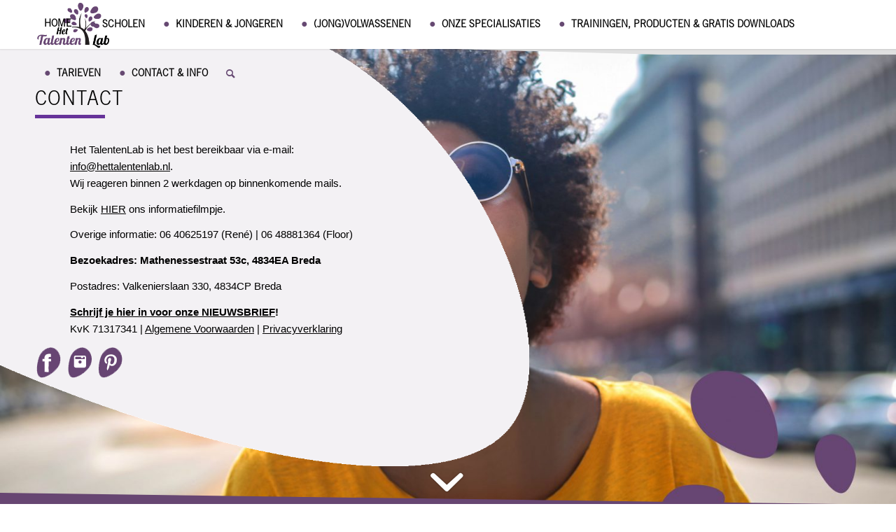

--- FILE ---
content_type: text/html; charset=UTF-8
request_url: https://www.hettalentenlab.nl/contact/
body_size: 12075
content:
<!DOCTYPE html>
<html lang="nl-NL" class="html_stretched responsive av-preloader-disabled  html_header_top html_logo_left html_main_nav_header html_menu_right html_custom html_header_sticky html_header_shrinking html_mobile_menu_phone html_header_searchicon html_content_align_center html_header_unstick_top_disabled html_header_stretch_disabled html_minimal_header html_minimal_header_shadow html_elegant-blog html_av-overlay-side html_av-overlay-side-classic html_av-submenu-noclone html_entry_id_1385 av-cookies-no-cookie-consent av-no-preview av-default-lightbox html_text_menu_active av-mobile-menu-switch-default">
<head>
<meta charset="UTF-8" />


<!-- mobile setting -->
<meta name="viewport" content="width=device-width, initial-scale=1">

<!-- Scripts/CSS and wp_head hook -->
<meta name='robots' content='index, follow, max-image-preview:large, max-snippet:-1, max-video-preview:-1' />

	<!-- This site is optimized with the Yoast SEO plugin v20.10 - https://yoast.com/wordpress/plugins/seo/ -->
	<title>Contact met Het TalentenLab Breda</title>
	<meta name="description" content="Neem gerust contact met ons op via floor@hettalentenlab.nl of rene@hettalentenlab.nl." />
	<link rel="canonical" href="https://www.hettalentenlab.nl/contact/" />
	<meta property="og:locale" content="nl_NL" />
	<meta property="og:type" content="article" />
	<meta property="og:title" content="Contact met Het TalentenLab Breda" />
	<meta property="og:description" content="Neem gerust contact met ons op via floor@hettalentenlab.nl of rene@hettalentenlab.nl." />
	<meta property="og:url" content="https://www.hettalentenlab.nl/contact/" />
	<meta property="og:site_name" content="TalentenLab" />
	<meta property="article:modified_time" content="2023-12-19T09:38:20+00:00" />
	<meta property="og:image" content="https://www.hettalentenlab.nl/wp-content/uploads/2017/06/facebook.png" />
	<meta name="twitter:card" content="summary_large_image" />
	<meta name="twitter:label1" content="Geschatte leestijd" />
	<meta name="twitter:data1" content="9 minuten" />
	<script type="application/ld+json" class="yoast-schema-graph">{"@context":"https://schema.org","@graph":[{"@type":"WebPage","@id":"https://www.hettalentenlab.nl/contact/","url":"https://www.hettalentenlab.nl/contact/","name":"Contact met Het TalentenLab Breda","isPartOf":{"@id":"https://www.hettalentenlab.nl/#website"},"primaryImageOfPage":{"@id":"https://www.hettalentenlab.nl/contact/#primaryimage"},"image":{"@id":"https://www.hettalentenlab.nl/contact/#primaryimage"},"thumbnailUrl":"https://www.hettalentenlab.nl/wp-content/uploads/2017/06/facebook.png","datePublished":"2017-06-16T14:33:12+00:00","dateModified":"2023-12-19T09:38:20+00:00","description":"Neem gerust contact met ons op via floor@hettalentenlab.nl of rene@hettalentenlab.nl.","breadcrumb":{"@id":"https://www.hettalentenlab.nl/contact/#breadcrumb"},"inLanguage":"nl-NL","potentialAction":[{"@type":"ReadAction","target":["https://www.hettalentenlab.nl/contact/"]}]},{"@type":"ImageObject","inLanguage":"nl-NL","@id":"https://www.hettalentenlab.nl/contact/#primaryimage","url":"https://www.hettalentenlab.nl/wp-content/uploads/2017/06/facebook.png","contentUrl":"https://www.hettalentenlab.nl/wp-content/uploads/2017/06/facebook.png","width":40,"height":48},{"@type":"BreadcrumbList","@id":"https://www.hettalentenlab.nl/contact/#breadcrumb","itemListElement":[{"@type":"ListItem","position":1,"name":"Home","item":"https://www.hettalentenlab.nl/home/"},{"@type":"ListItem","position":2,"name":"CONTACT"}]},{"@type":"WebSite","@id":"https://www.hettalentenlab.nl/#website","url":"https://www.hettalentenlab.nl/","name":"TalentenLab","description":"","publisher":{"@id":"https://www.hettalentenlab.nl/#organization"},"potentialAction":[{"@type":"SearchAction","target":{"@type":"EntryPoint","urlTemplate":"https://www.hettalentenlab.nl/?s={search_term_string}"},"query-input":"required name=search_term_string"}],"inLanguage":"nl-NL"},{"@type":"Organization","@id":"https://www.hettalentenlab.nl/#organization","name":"Het Talentenlab","url":"https://www.hettalentenlab.nl/","logo":{"@type":"ImageObject","inLanguage":"nl-NL","@id":"https://www.hettalentenlab.nl/#/schema/logo/image/","url":"https://www.hettalentenlab.nl/wp-content/uploads/2018/01/Logonieuwgroot.jpg","contentUrl":"https://www.hettalentenlab.nl/wp-content/uploads/2018/01/Logonieuwgroot.jpg","width":2953,"height":1908,"caption":"Het Talentenlab"},"image":{"@id":"https://www.hettalentenlab.nl/#/schema/logo/image/"}}]}</script>
	<!-- / Yoast SEO plugin. -->


<link rel="alternate" type="application/rss+xml" title="TalentenLab &raquo; feed" href="https://www.hettalentenlab.nl/feed/" />
<link rel="alternate" type="application/rss+xml" title="TalentenLab &raquo; reactiesfeed" href="https://www.hettalentenlab.nl/comments/feed/" />
<script type="text/javascript">
window._wpemojiSettings = {"baseUrl":"https:\/\/s.w.org\/images\/core\/emoji\/14.0.0\/72x72\/","ext":".png","svgUrl":"https:\/\/s.w.org\/images\/core\/emoji\/14.0.0\/svg\/","svgExt":".svg","source":{"concatemoji":"https:\/\/www.hettalentenlab.nl\/wp-includes\/js\/wp-emoji-release.min.js?ver=6.2.8"}};
/*! This file is auto-generated */
!function(e,a,t){var n,r,o,i=a.createElement("canvas"),p=i.getContext&&i.getContext("2d");function s(e,t){p.clearRect(0,0,i.width,i.height),p.fillText(e,0,0);e=i.toDataURL();return p.clearRect(0,0,i.width,i.height),p.fillText(t,0,0),e===i.toDataURL()}function c(e){var t=a.createElement("script");t.src=e,t.defer=t.type="text/javascript",a.getElementsByTagName("head")[0].appendChild(t)}for(o=Array("flag","emoji"),t.supports={everything:!0,everythingExceptFlag:!0},r=0;r<o.length;r++)t.supports[o[r]]=function(e){if(p&&p.fillText)switch(p.textBaseline="top",p.font="600 32px Arial",e){case"flag":return s("\ud83c\udff3\ufe0f\u200d\u26a7\ufe0f","\ud83c\udff3\ufe0f\u200b\u26a7\ufe0f")?!1:!s("\ud83c\uddfa\ud83c\uddf3","\ud83c\uddfa\u200b\ud83c\uddf3")&&!s("\ud83c\udff4\udb40\udc67\udb40\udc62\udb40\udc65\udb40\udc6e\udb40\udc67\udb40\udc7f","\ud83c\udff4\u200b\udb40\udc67\u200b\udb40\udc62\u200b\udb40\udc65\u200b\udb40\udc6e\u200b\udb40\udc67\u200b\udb40\udc7f");case"emoji":return!s("\ud83e\udef1\ud83c\udffb\u200d\ud83e\udef2\ud83c\udfff","\ud83e\udef1\ud83c\udffb\u200b\ud83e\udef2\ud83c\udfff")}return!1}(o[r]),t.supports.everything=t.supports.everything&&t.supports[o[r]],"flag"!==o[r]&&(t.supports.everythingExceptFlag=t.supports.everythingExceptFlag&&t.supports[o[r]]);t.supports.everythingExceptFlag=t.supports.everythingExceptFlag&&!t.supports.flag,t.DOMReady=!1,t.readyCallback=function(){t.DOMReady=!0},t.supports.everything||(n=function(){t.readyCallback()},a.addEventListener?(a.addEventListener("DOMContentLoaded",n,!1),e.addEventListener("load",n,!1)):(e.attachEvent("onload",n),a.attachEvent("onreadystatechange",function(){"complete"===a.readyState&&t.readyCallback()})),(e=t.source||{}).concatemoji?c(e.concatemoji):e.wpemoji&&e.twemoji&&(c(e.twemoji),c(e.wpemoji)))}(window,document,window._wpemojiSettings);
</script>
<style type="text/css">
img.wp-smiley,
img.emoji {
	display: inline !important;
	border: none !important;
	box-shadow: none !important;
	height: 1em !important;
	width: 1em !important;
	margin: 0 0.07em !important;
	vertical-align: -0.1em !important;
	background: none !important;
	padding: 0 !important;
}
</style>
	<link rel='stylesheet' id='sdm-styles-css' href='https://www.hettalentenlab.nl/wp-content/plugins/simple-download-monitor/css/sdm_wp_styles.css?ver=6.2.8' type='text/css' media='all' />
<link rel='stylesheet' id='wp-block-library-css' href='https://www.hettalentenlab.nl/wp-includes/css/dist/block-library/style.min.css?ver=6.2.8' type='text/css' media='all' />
<style id='global-styles-inline-css' type='text/css'>
body{--wp--preset--color--black: #000000;--wp--preset--color--cyan-bluish-gray: #abb8c3;--wp--preset--color--white: #ffffff;--wp--preset--color--pale-pink: #f78da7;--wp--preset--color--vivid-red: #cf2e2e;--wp--preset--color--luminous-vivid-orange: #ff6900;--wp--preset--color--luminous-vivid-amber: #fcb900;--wp--preset--color--light-green-cyan: #7bdcb5;--wp--preset--color--vivid-green-cyan: #00d084;--wp--preset--color--pale-cyan-blue: #8ed1fc;--wp--preset--color--vivid-cyan-blue: #0693e3;--wp--preset--color--vivid-purple: #9b51e0;--wp--preset--color--metallic-red: #b02b2c;--wp--preset--color--maximum-yellow-red: #edae44;--wp--preset--color--yellow-sun: #eeee22;--wp--preset--color--palm-leaf: #83a846;--wp--preset--color--aero: #7bb0e7;--wp--preset--color--old-lavender: #745f7e;--wp--preset--color--steel-teal: #5f8789;--wp--preset--color--raspberry-pink: #d65799;--wp--preset--color--medium-turquoise: #4ecac2;--wp--preset--gradient--vivid-cyan-blue-to-vivid-purple: linear-gradient(135deg,rgba(6,147,227,1) 0%,rgb(155,81,224) 100%);--wp--preset--gradient--light-green-cyan-to-vivid-green-cyan: linear-gradient(135deg,rgb(122,220,180) 0%,rgb(0,208,130) 100%);--wp--preset--gradient--luminous-vivid-amber-to-luminous-vivid-orange: linear-gradient(135deg,rgba(252,185,0,1) 0%,rgba(255,105,0,1) 100%);--wp--preset--gradient--luminous-vivid-orange-to-vivid-red: linear-gradient(135deg,rgba(255,105,0,1) 0%,rgb(207,46,46) 100%);--wp--preset--gradient--very-light-gray-to-cyan-bluish-gray: linear-gradient(135deg,rgb(238,238,238) 0%,rgb(169,184,195) 100%);--wp--preset--gradient--cool-to-warm-spectrum: linear-gradient(135deg,rgb(74,234,220) 0%,rgb(151,120,209) 20%,rgb(207,42,186) 40%,rgb(238,44,130) 60%,rgb(251,105,98) 80%,rgb(254,248,76) 100%);--wp--preset--gradient--blush-light-purple: linear-gradient(135deg,rgb(255,206,236) 0%,rgb(152,150,240) 100%);--wp--preset--gradient--blush-bordeaux: linear-gradient(135deg,rgb(254,205,165) 0%,rgb(254,45,45) 50%,rgb(107,0,62) 100%);--wp--preset--gradient--luminous-dusk: linear-gradient(135deg,rgb(255,203,112) 0%,rgb(199,81,192) 50%,rgb(65,88,208) 100%);--wp--preset--gradient--pale-ocean: linear-gradient(135deg,rgb(255,245,203) 0%,rgb(182,227,212) 50%,rgb(51,167,181) 100%);--wp--preset--gradient--electric-grass: linear-gradient(135deg,rgb(202,248,128) 0%,rgb(113,206,126) 100%);--wp--preset--gradient--midnight: linear-gradient(135deg,rgb(2,3,129) 0%,rgb(40,116,252) 100%);--wp--preset--duotone--dark-grayscale: url('#wp-duotone-dark-grayscale');--wp--preset--duotone--grayscale: url('#wp-duotone-grayscale');--wp--preset--duotone--purple-yellow: url('#wp-duotone-purple-yellow');--wp--preset--duotone--blue-red: url('#wp-duotone-blue-red');--wp--preset--duotone--midnight: url('#wp-duotone-midnight');--wp--preset--duotone--magenta-yellow: url('#wp-duotone-magenta-yellow');--wp--preset--duotone--purple-green: url('#wp-duotone-purple-green');--wp--preset--duotone--blue-orange: url('#wp-duotone-blue-orange');--wp--preset--font-size--small: 1rem;--wp--preset--font-size--medium: 1.125rem;--wp--preset--font-size--large: 1.75rem;--wp--preset--font-size--x-large: clamp(1.75rem, 3vw, 2.25rem);--wp--preset--spacing--20: 0.44rem;--wp--preset--spacing--30: 0.67rem;--wp--preset--spacing--40: 1rem;--wp--preset--spacing--50: 1.5rem;--wp--preset--spacing--60: 2.25rem;--wp--preset--spacing--70: 3.38rem;--wp--preset--spacing--80: 5.06rem;--wp--preset--shadow--natural: 6px 6px 9px rgba(0, 0, 0, 0.2);--wp--preset--shadow--deep: 12px 12px 50px rgba(0, 0, 0, 0.4);--wp--preset--shadow--sharp: 6px 6px 0px rgba(0, 0, 0, 0.2);--wp--preset--shadow--outlined: 6px 6px 0px -3px rgba(255, 255, 255, 1), 6px 6px rgba(0, 0, 0, 1);--wp--preset--shadow--crisp: 6px 6px 0px rgba(0, 0, 0, 1);}body { margin: 0;--wp--style--global--content-size: 800px;--wp--style--global--wide-size: 1130px; }.wp-site-blocks > .alignleft { float: left; margin-right: 2em; }.wp-site-blocks > .alignright { float: right; margin-left: 2em; }.wp-site-blocks > .aligncenter { justify-content: center; margin-left: auto; margin-right: auto; }:where(.is-layout-flex){gap: 0.5em;}body .is-layout-flow > .alignleft{float: left;margin-inline-start: 0;margin-inline-end: 2em;}body .is-layout-flow > .alignright{float: right;margin-inline-start: 2em;margin-inline-end: 0;}body .is-layout-flow > .aligncenter{margin-left: auto !important;margin-right: auto !important;}body .is-layout-constrained > .alignleft{float: left;margin-inline-start: 0;margin-inline-end: 2em;}body .is-layout-constrained > .alignright{float: right;margin-inline-start: 2em;margin-inline-end: 0;}body .is-layout-constrained > .aligncenter{margin-left: auto !important;margin-right: auto !important;}body .is-layout-constrained > :where(:not(.alignleft):not(.alignright):not(.alignfull)){max-width: var(--wp--style--global--content-size);margin-left: auto !important;margin-right: auto !important;}body .is-layout-constrained > .alignwide{max-width: var(--wp--style--global--wide-size);}body .is-layout-flex{display: flex;}body .is-layout-flex{flex-wrap: wrap;align-items: center;}body .is-layout-flex > *{margin: 0;}body{padding-top: 0px;padding-right: 0px;padding-bottom: 0px;padding-left: 0px;}a:where(:not(.wp-element-button)){text-decoration: underline;}.wp-element-button, .wp-block-button__link{background-color: #32373c;border-width: 0;color: #fff;font-family: inherit;font-size: inherit;line-height: inherit;padding: calc(0.667em + 2px) calc(1.333em + 2px);text-decoration: none;}.has-black-color{color: var(--wp--preset--color--black) !important;}.has-cyan-bluish-gray-color{color: var(--wp--preset--color--cyan-bluish-gray) !important;}.has-white-color{color: var(--wp--preset--color--white) !important;}.has-pale-pink-color{color: var(--wp--preset--color--pale-pink) !important;}.has-vivid-red-color{color: var(--wp--preset--color--vivid-red) !important;}.has-luminous-vivid-orange-color{color: var(--wp--preset--color--luminous-vivid-orange) !important;}.has-luminous-vivid-amber-color{color: var(--wp--preset--color--luminous-vivid-amber) !important;}.has-light-green-cyan-color{color: var(--wp--preset--color--light-green-cyan) !important;}.has-vivid-green-cyan-color{color: var(--wp--preset--color--vivid-green-cyan) !important;}.has-pale-cyan-blue-color{color: var(--wp--preset--color--pale-cyan-blue) !important;}.has-vivid-cyan-blue-color{color: var(--wp--preset--color--vivid-cyan-blue) !important;}.has-vivid-purple-color{color: var(--wp--preset--color--vivid-purple) !important;}.has-metallic-red-color{color: var(--wp--preset--color--metallic-red) !important;}.has-maximum-yellow-red-color{color: var(--wp--preset--color--maximum-yellow-red) !important;}.has-yellow-sun-color{color: var(--wp--preset--color--yellow-sun) !important;}.has-palm-leaf-color{color: var(--wp--preset--color--palm-leaf) !important;}.has-aero-color{color: var(--wp--preset--color--aero) !important;}.has-old-lavender-color{color: var(--wp--preset--color--old-lavender) !important;}.has-steel-teal-color{color: var(--wp--preset--color--steel-teal) !important;}.has-raspberry-pink-color{color: var(--wp--preset--color--raspberry-pink) !important;}.has-medium-turquoise-color{color: var(--wp--preset--color--medium-turquoise) !important;}.has-black-background-color{background-color: var(--wp--preset--color--black) !important;}.has-cyan-bluish-gray-background-color{background-color: var(--wp--preset--color--cyan-bluish-gray) !important;}.has-white-background-color{background-color: var(--wp--preset--color--white) !important;}.has-pale-pink-background-color{background-color: var(--wp--preset--color--pale-pink) !important;}.has-vivid-red-background-color{background-color: var(--wp--preset--color--vivid-red) !important;}.has-luminous-vivid-orange-background-color{background-color: var(--wp--preset--color--luminous-vivid-orange) !important;}.has-luminous-vivid-amber-background-color{background-color: var(--wp--preset--color--luminous-vivid-amber) !important;}.has-light-green-cyan-background-color{background-color: var(--wp--preset--color--light-green-cyan) !important;}.has-vivid-green-cyan-background-color{background-color: var(--wp--preset--color--vivid-green-cyan) !important;}.has-pale-cyan-blue-background-color{background-color: var(--wp--preset--color--pale-cyan-blue) !important;}.has-vivid-cyan-blue-background-color{background-color: var(--wp--preset--color--vivid-cyan-blue) !important;}.has-vivid-purple-background-color{background-color: var(--wp--preset--color--vivid-purple) !important;}.has-metallic-red-background-color{background-color: var(--wp--preset--color--metallic-red) !important;}.has-maximum-yellow-red-background-color{background-color: var(--wp--preset--color--maximum-yellow-red) !important;}.has-yellow-sun-background-color{background-color: var(--wp--preset--color--yellow-sun) !important;}.has-palm-leaf-background-color{background-color: var(--wp--preset--color--palm-leaf) !important;}.has-aero-background-color{background-color: var(--wp--preset--color--aero) !important;}.has-old-lavender-background-color{background-color: var(--wp--preset--color--old-lavender) !important;}.has-steel-teal-background-color{background-color: var(--wp--preset--color--steel-teal) !important;}.has-raspberry-pink-background-color{background-color: var(--wp--preset--color--raspberry-pink) !important;}.has-medium-turquoise-background-color{background-color: var(--wp--preset--color--medium-turquoise) !important;}.has-black-border-color{border-color: var(--wp--preset--color--black) !important;}.has-cyan-bluish-gray-border-color{border-color: var(--wp--preset--color--cyan-bluish-gray) !important;}.has-white-border-color{border-color: var(--wp--preset--color--white) !important;}.has-pale-pink-border-color{border-color: var(--wp--preset--color--pale-pink) !important;}.has-vivid-red-border-color{border-color: var(--wp--preset--color--vivid-red) !important;}.has-luminous-vivid-orange-border-color{border-color: var(--wp--preset--color--luminous-vivid-orange) !important;}.has-luminous-vivid-amber-border-color{border-color: var(--wp--preset--color--luminous-vivid-amber) !important;}.has-light-green-cyan-border-color{border-color: var(--wp--preset--color--light-green-cyan) !important;}.has-vivid-green-cyan-border-color{border-color: var(--wp--preset--color--vivid-green-cyan) !important;}.has-pale-cyan-blue-border-color{border-color: var(--wp--preset--color--pale-cyan-blue) !important;}.has-vivid-cyan-blue-border-color{border-color: var(--wp--preset--color--vivid-cyan-blue) !important;}.has-vivid-purple-border-color{border-color: var(--wp--preset--color--vivid-purple) !important;}.has-metallic-red-border-color{border-color: var(--wp--preset--color--metallic-red) !important;}.has-maximum-yellow-red-border-color{border-color: var(--wp--preset--color--maximum-yellow-red) !important;}.has-yellow-sun-border-color{border-color: var(--wp--preset--color--yellow-sun) !important;}.has-palm-leaf-border-color{border-color: var(--wp--preset--color--palm-leaf) !important;}.has-aero-border-color{border-color: var(--wp--preset--color--aero) !important;}.has-old-lavender-border-color{border-color: var(--wp--preset--color--old-lavender) !important;}.has-steel-teal-border-color{border-color: var(--wp--preset--color--steel-teal) !important;}.has-raspberry-pink-border-color{border-color: var(--wp--preset--color--raspberry-pink) !important;}.has-medium-turquoise-border-color{border-color: var(--wp--preset--color--medium-turquoise) !important;}.has-vivid-cyan-blue-to-vivid-purple-gradient-background{background: var(--wp--preset--gradient--vivid-cyan-blue-to-vivid-purple) !important;}.has-light-green-cyan-to-vivid-green-cyan-gradient-background{background: var(--wp--preset--gradient--light-green-cyan-to-vivid-green-cyan) !important;}.has-luminous-vivid-amber-to-luminous-vivid-orange-gradient-background{background: var(--wp--preset--gradient--luminous-vivid-amber-to-luminous-vivid-orange) !important;}.has-luminous-vivid-orange-to-vivid-red-gradient-background{background: var(--wp--preset--gradient--luminous-vivid-orange-to-vivid-red) !important;}.has-very-light-gray-to-cyan-bluish-gray-gradient-background{background: var(--wp--preset--gradient--very-light-gray-to-cyan-bluish-gray) !important;}.has-cool-to-warm-spectrum-gradient-background{background: var(--wp--preset--gradient--cool-to-warm-spectrum) !important;}.has-blush-light-purple-gradient-background{background: var(--wp--preset--gradient--blush-light-purple) !important;}.has-blush-bordeaux-gradient-background{background: var(--wp--preset--gradient--blush-bordeaux) !important;}.has-luminous-dusk-gradient-background{background: var(--wp--preset--gradient--luminous-dusk) !important;}.has-pale-ocean-gradient-background{background: var(--wp--preset--gradient--pale-ocean) !important;}.has-electric-grass-gradient-background{background: var(--wp--preset--gradient--electric-grass) !important;}.has-midnight-gradient-background{background: var(--wp--preset--gradient--midnight) !important;}.has-small-font-size{font-size: var(--wp--preset--font-size--small) !important;}.has-medium-font-size{font-size: var(--wp--preset--font-size--medium) !important;}.has-large-font-size{font-size: var(--wp--preset--font-size--large) !important;}.has-x-large-font-size{font-size: var(--wp--preset--font-size--x-large) !important;}
.wp-block-navigation a:where(:not(.wp-element-button)){color: inherit;}
:where(.wp-block-columns.is-layout-flex){gap: 2em;}
.wp-block-pullquote{font-size: 1.5em;line-height: 1.6;}
</style>
<link rel='stylesheet' id='avia-merged-styles-css' href='https://www.hettalentenlab.nl/wp-content/uploads/dynamic_avia/avia-merged-styles-915af0cb4fe8d39d7498dd532a4c8e74---64a7daaea64d4.css' type='text/css' media='all' />
<link rel='stylesheet' id='avia-single-post-1385-css' href='https://www.hettalentenlab.nl/wp-content/uploads/dynamic_avia/avia_posts_css/post-1385.css?ver=ver-1702978708' type='text/css' media='all' />
<script type='text/javascript' src='https://www.hettalentenlab.nl/wp-includes/js/jquery/jquery.min.js?ver=3.6.4' id='jquery-core-js'></script>
<script type='text/javascript' src='https://www.hettalentenlab.nl/wp-includes/js/jquery/jquery-migrate.min.js?ver=3.4.0' id='jquery-migrate-js'></script>
<script type='text/javascript' id='sdm-scripts-js-extra'>
/* <![CDATA[ */
var sdm_ajax_script = {"ajaxurl":"https:\/\/www.hettalentenlab.nl\/wp-admin\/admin-ajax.php"};
/* ]]> */
</script>
<script type='text/javascript' src='https://www.hettalentenlab.nl/wp-content/plugins/simple-download-monitor/js/sdm_wp_scripts.js?ver=6.2.8' id='sdm-scripts-js'></script>
<script type='text/javascript' src='https://www.hettalentenlab.nl/wp-content/uploads/dynamic_avia/avia-head-scripts-07d0ad9ac76f6507a28527b153abfb86---64a7daaeb2d43.js' id='avia-head-scripts-js'></script>
<link rel="https://api.w.org/" href="https://www.hettalentenlab.nl/wp-json/" /><link rel="alternate" type="application/json" href="https://www.hettalentenlab.nl/wp-json/wp/v2/pages/1385" /><link rel="EditURI" type="application/rsd+xml" title="RSD" href="https://www.hettalentenlab.nl/xmlrpc.php?rsd" />
<link rel="wlwmanifest" type="application/wlwmanifest+xml" href="https://www.hettalentenlab.nl/wp-includes/wlwmanifest.xml" />
<meta name="generator" content="WordPress 6.2.8" />
<link rel='shortlink' href='https://www.hettalentenlab.nl/?p=1385' />
<link rel="alternate" type="application/json+oembed" href="https://www.hettalentenlab.nl/wp-json/oembed/1.0/embed?url=https%3A%2F%2Fwww.hettalentenlab.nl%2Fcontact%2F" />
<link rel="alternate" type="text/xml+oembed" href="https://www.hettalentenlab.nl/wp-json/oembed/1.0/embed?url=https%3A%2F%2Fwww.hettalentenlab.nl%2Fcontact%2F&#038;format=xml" />
<link rel="profile" href="https://gmpg.org/xfn/11" />
<link rel="alternate" type="application/rss+xml" title="TalentenLab RSS2 Feed" href="https://www.hettalentenlab.nl/feed/" />
<link rel="pingback" href="https://www.hettalentenlab.nl/xmlrpc.php" />

<style type='text/css' media='screen'>
 #top #header_main > .container, #top #header_main > .container .main_menu  .av-main-nav > li > a, #top #header_main #menu-item-shop .cart_dropdown_link{ height:70px; line-height: 70px; }
 .html_top_nav_header .av-logo-container{ height:70px;  }
 .html_header_top.html_header_sticky #top #wrap_all #main{ padding-top:70px; } 
</style>
<!--[if lt IE 9]><script src="https://www.hettalentenlab.nl/wp-content/themes/enfold/js/html5shiv.js"></script><![endif]-->
<link rel="icon" href="https://www.hettalentenlab.nl/wp-content/uploads/2022/10/boompje-transparante-achtergrond.png" type="image/png">

<!-- To speed up the rendering and to display the site as fast as possible to the user we include some styles and scripts for above the fold content inline -->
<script type="text/javascript">'use strict';var avia_is_mobile=!1;if(/Android|webOS|iPhone|iPad|iPod|BlackBerry|IEMobile|Opera Mini/i.test(navigator.userAgent)&&'ontouchstart' in document.documentElement){avia_is_mobile=!0;document.documentElement.className+=' avia_mobile '}
else{document.documentElement.className+=' avia_desktop '};document.documentElement.className+=' js_active ';(function(){var e=['-webkit-','-moz-','-ms-',''],n='',o=!1,a=!1;for(var t in e){if(e[t]+'transform' in document.documentElement.style){o=!0;n=e[t]+'transform'};if(e[t]+'perspective' in document.documentElement.style){a=!0}};if(o){document.documentElement.className+=' avia_transform '};if(a){document.documentElement.className+=' avia_transform3d '};if(typeof document.getElementsByClassName=='function'&&typeof document.documentElement.getBoundingClientRect=='function'&&avia_is_mobile==!1){if(n&&window.innerHeight>0){setTimeout(function(){var e=0,o={},a=0,t=document.getElementsByClassName('av-parallax'),i=window.pageYOffset||document.documentElement.scrollTop;for(e=0;e<t.length;e++){t[e].style.top='0px';o=t[e].getBoundingClientRect();a=Math.ceil((window.innerHeight+i-o.top)*0.3);t[e].style[n]='translate(0px, '+a+'px)';t[e].style.top='auto';t[e].className+=' enabled-parallax '}},50)}}})();</script><style type="text/css">
		@font-face {font-family: 'entypo-fontello'; font-weight: normal; font-style: normal; font-display: auto;
		src: url('https://www.hettalentenlab.nl/wp-content/themes/enfold/config-templatebuilder/avia-template-builder/assets/fonts/entypo-fontello.woff2') format('woff2'),
		url('https://www.hettalentenlab.nl/wp-content/themes/enfold/config-templatebuilder/avia-template-builder/assets/fonts/entypo-fontello.woff') format('woff'),
		url('https://www.hettalentenlab.nl/wp-content/themes/enfold/config-templatebuilder/avia-template-builder/assets/fonts/entypo-fontello.ttf') format('truetype'),
		url('https://www.hettalentenlab.nl/wp-content/themes/enfold/config-templatebuilder/avia-template-builder/assets/fonts/entypo-fontello.svg#entypo-fontello') format('svg'),
		url('https://www.hettalentenlab.nl/wp-content/themes/enfold/config-templatebuilder/avia-template-builder/assets/fonts/entypo-fontello.eot'),
		url('https://www.hettalentenlab.nl/wp-content/themes/enfold/config-templatebuilder/avia-template-builder/assets/fonts/entypo-fontello.eot?#iefix') format('embedded-opentype');
		} #top .avia-font-entypo-fontello, body .avia-font-entypo-fontello, html body [data-av_iconfont='entypo-fontello']:before{ font-family: 'entypo-fontello'; }
		</style>

<!--
Debugging Info for Theme support: 

Theme: Enfold
Version: 5.6.3
Installed: enfold
AviaFramework Version: 5.6
AviaBuilder Version: 5.3
aviaElementManager Version: 1.0.1
- - - - - - - - - - -
ChildTheme: TalentenLab
ChildTheme Version: 1.0
ChildTheme Installed: enfold

- - - - - - - - - - -
ML:256-PU:36-PLA:16
WP:6.2.8
Compress: CSS:all theme files - JS:all theme files
Updates: enabled - token has changed and not verified
PLAu:14
-->
</head>

<body data-rsssl=1 id="top" class="page-template-default page page-id-1385 stretched rtl_columns av-curtain-numeric tradegothicltstd verdana-websave verdana  avia-responsive-images-support" itemscope="itemscope" itemtype="https://schema.org/WebPage" >

	<svg xmlns="http://www.w3.org/2000/svg" viewBox="0 0 0 0" width="0" height="0" focusable="false" role="none" style="visibility: hidden; position: absolute; left: -9999px; overflow: hidden;" ><defs><filter id="wp-duotone-dark-grayscale"><feColorMatrix color-interpolation-filters="sRGB" type="matrix" values=" .299 .587 .114 0 0 .299 .587 .114 0 0 .299 .587 .114 0 0 .299 .587 .114 0 0 " /><feComponentTransfer color-interpolation-filters="sRGB" ><feFuncR type="table" tableValues="0 0.49803921568627" /><feFuncG type="table" tableValues="0 0.49803921568627" /><feFuncB type="table" tableValues="0 0.49803921568627" /><feFuncA type="table" tableValues="1 1" /></feComponentTransfer><feComposite in2="SourceGraphic" operator="in" /></filter></defs></svg><svg xmlns="http://www.w3.org/2000/svg" viewBox="0 0 0 0" width="0" height="0" focusable="false" role="none" style="visibility: hidden; position: absolute; left: -9999px; overflow: hidden;" ><defs><filter id="wp-duotone-grayscale"><feColorMatrix color-interpolation-filters="sRGB" type="matrix" values=" .299 .587 .114 0 0 .299 .587 .114 0 0 .299 .587 .114 0 0 .299 .587 .114 0 0 " /><feComponentTransfer color-interpolation-filters="sRGB" ><feFuncR type="table" tableValues="0 1" /><feFuncG type="table" tableValues="0 1" /><feFuncB type="table" tableValues="0 1" /><feFuncA type="table" tableValues="1 1" /></feComponentTransfer><feComposite in2="SourceGraphic" operator="in" /></filter></defs></svg><svg xmlns="http://www.w3.org/2000/svg" viewBox="0 0 0 0" width="0" height="0" focusable="false" role="none" style="visibility: hidden; position: absolute; left: -9999px; overflow: hidden;" ><defs><filter id="wp-duotone-purple-yellow"><feColorMatrix color-interpolation-filters="sRGB" type="matrix" values=" .299 .587 .114 0 0 .299 .587 .114 0 0 .299 .587 .114 0 0 .299 .587 .114 0 0 " /><feComponentTransfer color-interpolation-filters="sRGB" ><feFuncR type="table" tableValues="0.54901960784314 0.98823529411765" /><feFuncG type="table" tableValues="0 1" /><feFuncB type="table" tableValues="0.71764705882353 0.25490196078431" /><feFuncA type="table" tableValues="1 1" /></feComponentTransfer><feComposite in2="SourceGraphic" operator="in" /></filter></defs></svg><svg xmlns="http://www.w3.org/2000/svg" viewBox="0 0 0 0" width="0" height="0" focusable="false" role="none" style="visibility: hidden; position: absolute; left: -9999px; overflow: hidden;" ><defs><filter id="wp-duotone-blue-red"><feColorMatrix color-interpolation-filters="sRGB" type="matrix" values=" .299 .587 .114 0 0 .299 .587 .114 0 0 .299 .587 .114 0 0 .299 .587 .114 0 0 " /><feComponentTransfer color-interpolation-filters="sRGB" ><feFuncR type="table" tableValues="0 1" /><feFuncG type="table" tableValues="0 0.27843137254902" /><feFuncB type="table" tableValues="0.5921568627451 0.27843137254902" /><feFuncA type="table" tableValues="1 1" /></feComponentTransfer><feComposite in2="SourceGraphic" operator="in" /></filter></defs></svg><svg xmlns="http://www.w3.org/2000/svg" viewBox="0 0 0 0" width="0" height="0" focusable="false" role="none" style="visibility: hidden; position: absolute; left: -9999px; overflow: hidden;" ><defs><filter id="wp-duotone-midnight"><feColorMatrix color-interpolation-filters="sRGB" type="matrix" values=" .299 .587 .114 0 0 .299 .587 .114 0 0 .299 .587 .114 0 0 .299 .587 .114 0 0 " /><feComponentTransfer color-interpolation-filters="sRGB" ><feFuncR type="table" tableValues="0 0" /><feFuncG type="table" tableValues="0 0.64705882352941" /><feFuncB type="table" tableValues="0 1" /><feFuncA type="table" tableValues="1 1" /></feComponentTransfer><feComposite in2="SourceGraphic" operator="in" /></filter></defs></svg><svg xmlns="http://www.w3.org/2000/svg" viewBox="0 0 0 0" width="0" height="0" focusable="false" role="none" style="visibility: hidden; position: absolute; left: -9999px; overflow: hidden;" ><defs><filter id="wp-duotone-magenta-yellow"><feColorMatrix color-interpolation-filters="sRGB" type="matrix" values=" .299 .587 .114 0 0 .299 .587 .114 0 0 .299 .587 .114 0 0 .299 .587 .114 0 0 " /><feComponentTransfer color-interpolation-filters="sRGB" ><feFuncR type="table" tableValues="0.78039215686275 1" /><feFuncG type="table" tableValues="0 0.94901960784314" /><feFuncB type="table" tableValues="0.35294117647059 0.47058823529412" /><feFuncA type="table" tableValues="1 1" /></feComponentTransfer><feComposite in2="SourceGraphic" operator="in" /></filter></defs></svg><svg xmlns="http://www.w3.org/2000/svg" viewBox="0 0 0 0" width="0" height="0" focusable="false" role="none" style="visibility: hidden; position: absolute; left: -9999px; overflow: hidden;" ><defs><filter id="wp-duotone-purple-green"><feColorMatrix color-interpolation-filters="sRGB" type="matrix" values=" .299 .587 .114 0 0 .299 .587 .114 0 0 .299 .587 .114 0 0 .299 .587 .114 0 0 " /><feComponentTransfer color-interpolation-filters="sRGB" ><feFuncR type="table" tableValues="0.65098039215686 0.40392156862745" /><feFuncG type="table" tableValues="0 1" /><feFuncB type="table" tableValues="0.44705882352941 0.4" /><feFuncA type="table" tableValues="1 1" /></feComponentTransfer><feComposite in2="SourceGraphic" operator="in" /></filter></defs></svg><svg xmlns="http://www.w3.org/2000/svg" viewBox="0 0 0 0" width="0" height="0" focusable="false" role="none" style="visibility: hidden; position: absolute; left: -9999px; overflow: hidden;" ><defs><filter id="wp-duotone-blue-orange"><feColorMatrix color-interpolation-filters="sRGB" type="matrix" values=" .299 .587 .114 0 0 .299 .587 .114 0 0 .299 .587 .114 0 0 .299 .587 .114 0 0 " /><feComponentTransfer color-interpolation-filters="sRGB" ><feFuncR type="table" tableValues="0.098039215686275 1" /><feFuncG type="table" tableValues="0 0.66274509803922" /><feFuncB type="table" tableValues="0.84705882352941 0.41960784313725" /><feFuncA type="table" tableValues="1 1" /></feComponentTransfer><feComposite in2="SourceGraphic" operator="in" /></filter></defs></svg>
	<div id='wrap_all'>

	
<header id='header' class='all_colors header_color light_bg_color  av_header_top av_logo_left av_main_nav_header av_menu_right av_custom av_header_sticky av_header_shrinking av_header_stretch_disabled av_mobile_menu_phone av_header_searchicon av_header_unstick_top_disabled av_seperator_small_border av_minimal_header av_minimal_header_shadow av_bottom_nav_disabled ' data-av_shrink_factor='50' role="banner" itemscope="itemscope" itemtype="https://schema.org/WPHeader" >

		<div  id='header_main' class='container_wrap container_wrap_logo'>

        <div class='container av-logo-container'><div class='inner-container'><span class='logo avia-standard-logo'><a href='https://www.hettalentenlab.nl/' class=''><img src="https://www.hettalentenlab.nl/wp-content/uploads/2017/02/TL.png" height="100" width="300" alt='TalentenLab' title='TL' /></a></span><nav class='main_menu' data-selectname='Selecteer een pagina'  role="navigation" itemscope="itemscope" itemtype="https://schema.org/SiteNavigationElement" ><div class="avia-menu av-main-nav-wrap"><ul role="menu" class="menu av-main-nav" id="avia-menu"><li role="menuitem" id="menu-item-20" class="menu-item menu-item-type-post_type menu-item-object-page menu-item-home menu-item-top-level menu-item-top-level-1"><a href="https://www.hettalentenlab.nl/" itemprop="url" tabindex="0"><span class="avia-bullet"></span><span class="avia-menu-text">HOME</span><span class="avia-menu-fx"><span class="avia-arrow-wrap"><span class="avia-arrow"></span></span></span></a></li>
<li role="menuitem" id="menu-item-938" class="menu-item menu-item-type-post_type menu-item-object-page menu-item-has-children menu-item-top-level menu-item-top-level-2"><a href="https://www.hettalentenlab.nl/scholen/" itemprop="url" tabindex="0"><span class="avia-bullet"></span><span class="avia-menu-text">SCHOLEN</span><span class="avia-menu-fx"><span class="avia-arrow-wrap"><span class="avia-arrow"></span></span></span></a>


<ul class="sub-menu">
	<li role="menuitem" id="menu-item-440" class="menu-item menu-item-type-custom menu-item-object-custom"><a href="https://www.hettalentenlab.nl/scholen/#ouderavonden" itemprop="url" tabindex="0"><span class="avia-bullet"></span><span class="avia-menu-text">OUDERAVONDEN</span></a></li>
	<li role="menuitem" id="menu-item-433" class="menu-item menu-item-type-custom menu-item-object-custom"><a href="https://www.hettalentenlab.nl/scholen/#professionalisering" itemprop="url" tabindex="0"><span class="avia-bullet"></span><span class="avia-menu-text">PROFESSIONALISERING</span></a></li>
	<li role="menuitem" id="menu-item-435" class="menu-item menu-item-type-custom menu-item-object-custom"><a href="https://www.hettalentenlab.nl/scholen/#coaching" itemprop="url" tabindex="0"><span class="avia-bullet"></span><span class="avia-menu-text">COACHING</span></a></li>
	<li role="menuitem" id="menu-item-434" class="menu-item menu-item-type-custom menu-item-object-custom"><a href="https://www.hettalentenlab.nl/scholen/#adviesgesprekken" itemprop="url" tabindex="0"><span class="avia-bullet"></span><span class="avia-menu-text">ADVIESGESPREKKEN</span></a></li>
	<li role="menuitem" id="menu-item-7057" class="menu-item menu-item-type-custom menu-item-object-custom"><a href="https://www.hettalentenlab.nl/scholen/#visieontwikkelen" itemprop="url" tabindex="0"><span class="avia-bullet"></span><span class="avia-menu-text">VISIE ONTWIKKELEN</span></a></li>
	<li role="menuitem" id="menu-item-7067" class="menu-item menu-item-type-custom menu-item-object-custom"><a href="https://www.hettalentenlab.nl/scholen/#beleidvastleggen" itemprop="url" tabindex="0"><span class="avia-bullet"></span><span class="avia-menu-text">BELEID VASTLEGGEN</span></a></li>
	<li role="menuitem" id="menu-item-7073" class="menu-item menu-item-type-custom menu-item-object-custom"><a href="https://www.hettalentenlab.nl/scholen/#opzettenplusklas" itemprop="url" tabindex="0"><span class="avia-bullet"></span><span class="avia-menu-text">OPZETTEN PLUSKLAS</span></a></li>
	<li role="menuitem" id="menu-item-7077" class="menu-item menu-item-type-custom menu-item-object-custom"><a href="https://www.hettalentenlab.nl/scholen/#opzettenlerendnetwerk" itemprop="url" tabindex="0"><span class="avia-bullet"></span><span class="avia-menu-text">OPZETTEN LEREND NETWERK</span></a></li>
	<li role="menuitem" id="menu-item-7085" class="menu-item menu-item-type-custom menu-item-object-custom"><a href="https://www.hettalentenlab.nl/scholen/#0-meting(hoog)begaafdheid" itemprop="url" tabindex="0"><span class="avia-bullet"></span><span class="avia-menu-text">0-METING (HOOG)BEGAAFDHEID</span></a></li>
</ul>
</li>
<li role="menuitem" id="menu-item-380" class="menu-item menu-item-type-post_type menu-item-object-page menu-item-has-children menu-item-top-level menu-item-top-level-3"><a href="https://www.hettalentenlab.nl/ouders/" itemprop="url" tabindex="0"><span class="avia-bullet"></span><span class="avia-menu-text">KINDEREN &#038; JONGEREN</span><span class="avia-menu-fx"><span class="avia-arrow-wrap"><span class="avia-arrow"></span></span></span></a>


<ul class="sub-menu">
	<li role="menuitem" id="menu-item-1503" class="menu-item menu-item-type-custom menu-item-object-custom"><a href="https://www.hettalentenlab.nl/ouders/#about" itemprop="url" tabindex="0"><span class="avia-bullet"></span><span class="avia-menu-text">COACHING KINDEREN &#038; JONGEREN</span></a></li>
	<li role="menuitem" id="menu-item-1514" class="menu-item menu-item-type-custom menu-item-object-custom"><a href="https://www.hettalentenlab.nl/ouders/#coaching-ouders" itemprop="url" tabindex="0"><span class="avia-bullet"></span><span class="avia-menu-text">COACHING OUDERS</span></a></li>
</ul>
</li>
<li role="menuitem" id="menu-item-5445" class="menu-item menu-item-type-post_type menu-item-object-page menu-item-mega-parent  menu-item-top-level menu-item-top-level-4"><a href="https://www.hettalentenlab.nl/volwassenen/" itemprop="url" tabindex="0"><span class="avia-bullet"></span><span class="avia-menu-text">(JONG)VOLWASSENEN</span><span class="avia-menu-fx"><span class="avia-arrow-wrap"><span class="avia-arrow"></span></span></span></a></li>
<li role="menuitem" id="menu-item-5919" class="menu-item menu-item-type-post_type menu-item-object-page menu-item-has-children menu-item-top-level menu-item-top-level-5"><a href="https://www.hettalentenlab.nl/onzespecialisaties/" itemprop="url" tabindex="0"><span class="avia-bullet"></span><span class="avia-menu-text">ONZE SPECIALISATIES</span><span class="avia-menu-fx"><span class="avia-arrow-wrap"><span class="avia-arrow"></span></span></span></a>


<ul class="sub-menu">
	<li role="menuitem" id="menu-item-5947" class="menu-item menu-item-type-post_type menu-item-object-page"><a href="https://www.hettalentenlab.nl/groeimindset/" itemprop="url" tabindex="0"><span class="avia-bullet"></span><span class="avia-menu-text">GROEIMINDSET</span></a></li>
	<li role="menuitem" id="menu-item-5973" class="menu-item menu-item-type-post_type menu-item-object-page"><a href="https://www.hettalentenlab.nl/hoogbegaafdheid/" itemprop="url" tabindex="0"><span class="avia-bullet"></span><span class="avia-menu-text">HOOGBEGAAFDHEID</span></a></li>
	<li role="menuitem" id="menu-item-6009" class="menu-item menu-item-type-post_type menu-item-object-page"><a href="https://www.hettalentenlab.nl/positievepsychologie/" itemprop="url" tabindex="0"><span class="avia-bullet"></span><span class="avia-menu-text">POSITIEVE PSYCHOLOGIE</span></a></li>
</ul>
</li>
<li role="menuitem" id="menu-item-6767" class="menu-item menu-item-type-custom menu-item-object-custom menu-item-has-children menu-item-top-level menu-item-top-level-6"><a itemprop="url" tabindex="0"><span class="avia-bullet"></span><span class="avia-menu-text">TRAININGEN, PRODUCTEN &#038; GRATIS DOWNLOADS</span><span class="avia-menu-fx"><span class="avia-arrow-wrap"><span class="avia-arrow"></span></span></span></a>


<ul class="sub-menu">
	<li role="menuitem" id="menu-item-6765" class="menu-item menu-item-type-post_type menu-item-object-page"><a href="https://www.hettalentenlab.nl/trainingsaanbod/" itemprop="url" tabindex="0"><span class="avia-bullet"></span><span class="avia-menu-text">TRAININGSAANBOD</span></a></li>
	<li role="menuitem" id="menu-item-6763" class="menu-item menu-item-type-post_type menu-item-object-page"><a href="https://www.hettalentenlab.nl/producten/" itemprop="url" tabindex="0"><span class="avia-bullet"></span><span class="avia-menu-text">PRODUCTEN</span></a></li>
	<li role="menuitem" id="menu-item-6761" class="menu-item menu-item-type-post_type menu-item-object-page"><a href="https://www.hettalentenlab.nl/downloads/" itemprop="url" tabindex="0"><span class="avia-bullet"></span><span class="avia-menu-text">GRATIS DOWNLOADS</span></a></li>
</ul>
</li>
<li role="menuitem" id="menu-item-1375" class="menu-item menu-item-type-post_type menu-item-object-page menu-item-mega-parent  menu-item-top-level menu-item-top-level-7"><a href="https://www.hettalentenlab.nl/tarieven/" itemprop="url" tabindex="0"><span class="avia-bullet"></span><span class="avia-menu-text">TARIEVEN</span><span class="avia-menu-fx"><span class="avia-arrow-wrap"><span class="avia-arrow"></span></span></span></a></li>
<li role="menuitem" id="menu-item-7135" class="menu-item menu-item-type-post_type menu-item-object-page menu-item-top-level menu-item-top-level-8"><a href="https://www.hettalentenlab.nl/contact-info/" itemprop="url" tabindex="0"><span class="avia-bullet"></span><span class="avia-menu-text">CONTACT &#038; INFO</span><span class="avia-menu-fx"><span class="avia-arrow-wrap"><span class="avia-arrow"></span></span></span></a></li>
<li id="menu-item-search" class="noMobile menu-item menu-item-search-dropdown menu-item-avia-special" role="menuitem"><a aria-label="Zoek" href="?s=" rel="nofollow" data-avia-search-tooltip="

&lt;form role=&quot;search&quot; action=&quot;https://www.hettalentenlab.nl/&quot; id=&quot;searchform&quot; method=&quot;get&quot; class=&quot;&quot;&gt;
	&lt;div&gt;
		&lt;input type=&quot;submit&quot; value=&quot;&quot; id=&quot;searchsubmit&quot; class=&quot;button avia-font-entypo-fontello&quot; /&gt;
		&lt;input type=&quot;text&quot; id=&quot;s&quot; name=&quot;s&quot; value=&quot;&quot; placeholder='Zoek' /&gt;
			&lt;/div&gt;
&lt;/form&gt;
" aria-hidden='false' data-av_icon='' data-av_iconfont='entypo-fontello'><span class="avia_hidden_link_text">Zoek</span></a></li><li class="av-burger-menu-main menu-item-avia-special ">
	        			<a href="#" aria-label="Menu" aria-hidden="false">
							<span class="av-hamburger av-hamburger--spin av-js-hamburger">
								<span class="av-hamburger-box">
						          <span class="av-hamburger-inner"></span>
						          <strong>Menu</strong>
								</span>
							</span>
							<span class="avia_hidden_link_text">Menu</span>
						</a>
	        		   </li></ul></div></nav></div> </div> 
		<!-- end container_wrap-->
		</div>
<div class="header_bg"></div>
<!-- end header -->
</header>

	<div id='main' class='all_colors' data-scroll-offset='70'>

	<div id='home_sec-algemeen'  class='avia-section av-7jmu3t-3ec2b3e8483dc731fb8484d1d061664a main_color avia-section-no-padding avia-no-border-styling  avia-builder-el-0  el_before_av_section  avia-builder-el-first  avia-full-stretch avia-bg-style-scroll av-section-color-overlay-active av-minimum-height av-minimum-height-100 av-height-100  container_wrap fullsize'  data-section-bg-repeat='stretch' data-av_minimum_height_pc='100' data-av_min_height_opt='100'><div class="av-section-color-overlay-wrap"><div class="av-section-color-overlay"></div><a href='#next-section' title='' class='scroll-down-link ' aria-hidden='true' data-av_icon='' data-av_iconfont='entypo-fontello'></a><div class='container av-section-cont-open' ><main  role="main" itemprop="mainContentOfPage"  class='template-page content  av-content-full alpha units'><div class='post-entry post-entry-type-page post-entry-1385'><div class='entry-content-wrapper clearfix'>
<div class="flex_column av_one_third  highlight_section  flex_column_div first  avia-builder-el-1  avia-builder-el-no-sibling  highlight_section " style='padding:-100px; border-radius:0px; '><div  class='av-special-heading av-6fesh5-0d8fd00b793c5fac8119c67a3e702900 av-special-heading-h1 custom-color-heading blockquote modern-quote  avia-builder-el-2  el_before_av_hr  avia-builder-el-first  av-inherit-size'><h1 class='av-special-heading-tag'  itemprop="headline"  >CONTACT</h1><div class="special-heading-border"><div class="special-heading-inner-border"></div></div></div>
<div  class='hr av-1yofly1-e327fcad043dd01b1c75f58f53d50d2e hr-invisible  avia-builder-el-3  el_after_av_heading  el_before_av_textblock '><span class='hr-inner '><span class="hr-inner-style"></span></span></div>
<section  class='av_textblock_section av-3ivi2x-5a0667b910aa6c78c727833f2977a198 '   itemscope="itemscope" itemtype="https://schema.org/CreativeWork" ><div class='avia_textblock av_inherit_color'  itemprop="text" ><p>Het TalentenLab is het best bereikbaar via e-mail: <a href="mailto:info@hettalentenlab.nl">info@hettalentenlab.nl</a>.<br />
Wij reageren binnen 2 werkdagen op binnenkomende mails.</p>
<p>Bekijk <a href="https://youtu.be/2m1AHeDwy6k" target="_blank" rel="noopener">HIER</a> ons informatiefilmpje.</p>
<p>Overige informatie: 06 40625197 (René) | 06 48881364 (Floor)</p>
<p><strong>Bezoekadres: Mathenessestraat 53c, 4834EA Breda<br />
</strong></p>
<p>Postadres: Valkenierslaan 330, 4834CP Breda</p>
<p><strong><a href="http://eepurl.com/c8PPW9" target="_blank" rel="noopener">Schrijf je hier in voor onze NIEUWSBRIEF</a>!<br />
</strong>KvK 71317341 | <a href="https://www.hettalentenlab.nl/wp-content/uploads/2023/04/ALGEMENE-VOORWAARDEN-HET-TALENTENLAB-01-04-2023.pdf" target="_blank" rel="noopener">Algemene Voorwaarden</a> | <a href="https://www.hettalentenlab.nl/wp-content/uploads/2022/10/Privacyverklaring-Het-TalentenLab-011022.pdf">Privacyverklaring</a></p>
</div></section>
<section class="avia_codeblock_section  avia_code_block_0"  itemscope="itemscope" itemtype="https://schema.org/CreativeWork" ><div class='avia_codeblock '  itemprop="text" ><center></center><a href="https://www.facebook.com/TalentenLab " target="_blank" rel="noopener"><img src="https://www.hettalentenlab.nl/wp-content/uploads/2017/06/facebook.png" alt="Facebook" /></a>

<a href="https://www.instagram.com/talentenlab " target="_blank" rel="noopener"><img src="https://www.hettalentenlab.nl/wp-content/uploads/2017/06/instagram.png" alt="Instagram" /></a>

<a href="https://nl.pinterest.com/hettalentenlab/ " target="_blank" rel="noopener"><img src="https://www.hettalentenlab.nl/wp-content/uploads/2017/06/pinterest.png" alt="Pinterest" /></a></div></section></div>

</div></div></main><!-- close content main element --></div></div></div><div id='floor'  class='avia-section av-1u43r9l-f18186d770c3912fbc58b51f83d43332 main_color avia-section-no-padding avia-no-border-styling  avia-builder-el-6  el_after_av_section  el_before_av_section  avia-full-stretch avia-bg-style-scroll av-section-color-overlay-active av-minimum-height av-minimum-height-100 av-height-100  container_wrap fullsize'  data-section-bg-repeat='stretch' data-av_minimum_height_pc='100' data-av_min_height_opt='100'><div class="av-section-color-overlay-wrap"><div class="av-section-color-overlay"></div><a href='#next-section' title='' class='scroll-down-link ' aria-hidden='true' data-av_icon='' data-av_iconfont='entypo-fontello'></a><div class='container av-section-cont-open' ><div class='template-page content  av-content-full alpha units'><div class='post-entry post-entry-type-page post-entry-1385'><div class='entry-content-wrapper clearfix'>
<div class="flex_column av_one_third  highlight_section  flex_column_div first  avia-builder-el-7  avia-builder-el-no-sibling  highlight_section " style='padding:-100px; border-radius:0px; '><div  class='av-special-heading av-1qe15jt-286e3e2719c57d0597b0e5bba31b26b2 av-special-heading-h1 custom-color-heading blockquote modern-quote  avia-builder-el-8  el_before_av_hr  avia-builder-el-first  av-inherit-size'><h1 class='av-special-heading-tag'  itemprop="headline"  >FLOOR RAEIJMAEKERS</h1><div class="special-heading-border"><div class="special-heading-inner-border"></div></div></div>
<div  class='hr av-1nte3tl-d350d39a4d06f75f5536ab3ebac6e595 hr-invisible  avia-builder-el-9  el_after_av_heading  el_before_av_textblock '><span class='hr-inner '><span class="hr-inner-style"></span></span></div>
<section  class='av_textblock_section av-1mfawp5-a59546e9604996cebb03d63953a23ddb '   itemscope="itemscope" itemtype="https://schema.org/CreativeWork" ><div class='avia_textblock av_inherit_color'  itemprop="text" ><p>Drs. Floor ‘Miss Mindset’ Raeijmaekers is gespecialiseerd in hoogbegaafdheid (ECHA Specialist in Gifted Education), mindset, positieve psychologie en positieve educatie. Vanuit haar onderwijsachtergrond is haar affiniteit met het onderwijs en de ontwikkeling van kinderen groot. Samen met haar dochter Loes van der List schreef ze het boek Hartstikke Hoogbegaafd!. Daarnaast schrijft Floor in verschillende tijdschriften &#8211; zoals tijdschrift Talent &#8211; over (hoog)begaafdheid, mindset en positieve psychologie. Floor is medeoprichter van Platform Mindset en werkt binnen Het TalentenLab als trainer, spreker, coach en ontwikkelaar.</p>
<p>floor@hettalentenlab.nl<br />
06 4888 13 64</p>
</div></section>
<section class="avia_codeblock_section  avia_code_block_1"  itemscope="itemscope" itemtype="https://schema.org/CreativeWork" ><div class='avia_codeblock '  itemprop="text" ><center></center><a href="https://www.facebook.com/TalentenLab " target="_blank" rel="noopener"><img src="https://www.hettalentenlab.nl/wp-content/uploads/2017/06/facebook.png" alt="Facebook" /></a>

<a href="https://nl.linkedin.com/in/floorraeijmaekers " target="_blank" rel="noopener"><img src="https://www.hettalentenlab.nl/wp-content/uploads/2017/06/linkedin.png" alt="Facebook" />
</a><a href="https://www.instagram.com/talentenlab " target="_blank" rel="noopener"><img src="https://www.hettalentenlab.nl/wp-content/uploads/2017/06/instagram.png" alt="Instagram" /></a>

<a href="https://nl.pinterest.com/hettalentenlab/ " target="_blank" rel="noopener"><img src="https://www.hettalentenlab.nl/wp-content/uploads/2017/06/pinterest.png" alt="Pinterest" /></a></div></section></div>

</div></div></div><!-- close content main div --></div></div></div><div id='rene'  class='avia-section av-1iwdaix-8b0782f9da45a8313fb33275d7d75f5c main_color avia-section-no-padding avia-no-border-styling  avia-builder-el-12  el_after_av_section  el_before_av_heading  avia-full-stretch avia-bg-style-scroll av-section-color-overlay-active av-minimum-height av-minimum-height-100 av-height-100  container_wrap fullsize'  data-section-bg-repeat='stretch' data-av_minimum_height_pc='100' data-av_min_height_opt='100'><div class="av-section-color-overlay-wrap"><div class="av-section-color-overlay"></div><a href='#next-section' title='' class='scroll-down-link ' aria-hidden='true' data-av_icon='' data-av_iconfont='entypo-fontello'></a><div class='container av-section-cont-open' ><div class='template-page content  av-content-full alpha units'><div class='post-entry post-entry-type-page post-entry-1385'><div class='entry-content-wrapper clearfix'>
<div class="flex_column av_one_third  highlight_section  flex_column_div first  avia-builder-el-13  avia-builder-el-no-sibling  highlight_section " style='padding:-100px; border-radius:0px; '><div  class='av-special-heading av-1g75ul5-c208500909509801d6576d88e5ff86c1 av-special-heading-h1 custom-color-heading blockquote modern-quote  avia-builder-el-14  el_before_av_hr  avia-builder-el-first  av-inherit-size'><h1 class='av-special-heading-tag'  itemprop="headline"  >RENÉ LOUS</h1><div class="special-heading-border"><div class="special-heading-inner-border"></div></div></div>
<div  class='hr av-1elbl61-3d75c3556c1a6ed668c52180c5348535 hr-invisible  avia-builder-el-15  el_after_av_heading  el_before_av_textblock '><span class='hr-inner '><span class="hr-inner-style"></span></span></div>
<section  class='av_textblock_section av-1c8clpl-3da9660bbed738af08a0ee077a304220 '   itemscope="itemscope" itemtype="https://schema.org/CreativeWork" ><div class='avia_textblock av_inherit_color'  itemprop="text" ><div class="contact_detail_section">
<div class="contact_name">
<div class="contact_email">
<p>René Lous is professioneel coach (Alba Academie). Hij heeft veel ervaring in zowel het onderwijs als het bedrijfsleven. Binnen het onderwijs heeft hij gewerkt als leraar en directeur. Binnen het bedrijfsleven heeft hij als manager veel ervaring opgedaan met teamcoaching en het begeleiden van veranderingstrajecten. René is gespecialiseerd in onder andere hoogbegaafdheid, mindset, onderpresteren, schooluitval en waarderend veranderen. Zijn hart ligt bij het coachen van tieners en volwassenen, het begeleiden van teams en het geven van lezingen en trainingen. Ook is hij een ervaren en enthousiaste dagvoorzitter.</p>
<p>rene@hettalentenlab.nl<br />
06 40 62 51 97</p>
</div>
</div>
</div>
<div class="contact_detail_section"></div>
<div class="contact_detail_section"></div>
</div></section>
<section class="avia_codeblock_section  avia_code_block_2"  itemscope="itemscope" itemtype="https://schema.org/CreativeWork" ><div class='avia_codeblock '  itemprop="text" ><center></center><a href="https://www.facebook.com/TalentenLab " target="_blank" rel="noopener"><img src="https://www.hettalentenlab.nl/wp-content/uploads/2017/06/facebook.png" alt="Facebook" /></a>

<a href="https://www.linkedin.com/in/rené-lous-34a681147/ " target="_blank" rel="noopener"><img src="https://www.hettalentenlab.nl/wp-content/uploads/2017/06/linkedin.png" alt="Facebook" />
</a><a href="https://www.instagram.com/talentenlab " target="_blank" rel="noopener"><img src="https://www.hettalentenlab.nl/wp-content/uploads/2017/06/instagram.png" alt="Instagram" /></a>

<a href="https://nl.pinterest.com/hettalentenlab/ " target="_blank" rel="noopener"><img src="https://www.hettalentenlab.nl/wp-content/uploads/2017/06/pinterest.png" alt="Pinterest" /></a></div></section></div>
</div></div></div><!-- close content main div --></div></div></div><div id='after_section_3'  class='main_color av_default_container_wrap container_wrap fullsize'  ><div class='container av-section-cont-open' ><div class='template-page content  av-content-full alpha units'><div class='post-entry post-entry-type-page post-entry-1385'><div class='entry-content-wrapper clearfix'>
<div  class='av-special-heading av-2zjk2h-303ad1ce4d505896a6aaeacd74c1de2a av-special-heading-h3 custom-color-heading blockquote modern-quote modern-centered  avia-builder-el-18  el_after_av_section  el_before_av_one_full  avia-builder-el-first  av-inherit-size'><h3 class='av-special-heading-tag'  itemprop="headline"  >FIND US ON</h3><div class="special-heading-border"><div class="special-heading-inner-border"></div></div></div>
<div class="flex_column av_one_full  flex_column_div av-zero-column-padding first  avia-builder-el-19  el_after_av_heading  el_before_av_mailchimp  " style='border-radius:0px; '><section class="avia_codeblock_section  avia_code_block_3"  itemscope="itemscope" itemtype="https://schema.org/CreativeWork" ><div class='avia_codeblock '  itemprop="text" ><center></center><a href="https://www.facebook.com/TalentenLab " target="_blank" rel="noopener"><img src="https://www.hettalentenlab.nl/wp-content/uploads/2017/06/facebook.png" alt="Facebook" /></a>

<a href="https://www.instagram.com/talentenlab " target="_blank" rel="noopener"><img src="https://www.hettalentenlab.nl/wp-content/uploads/2017/06/instagram.png" alt="Instagram" /></a>

<a href="https://nl.pinterest.com/hettalentenlab/ " target="_blank" rel="noopener"><img src="https://www.hettalentenlab.nl/wp-content/uploads/2017/06/pinterest.png" alt="Pinterest" /></a></div></section></div>
<form action="https://www.hettalentenlab.nl/contact/" method="post"  data-av-custom-send='mailchimp_send'data-fields-with-error="Fouten gevonden in de volgende velden:" class="avia_ajax_form av-form-labels-visible   avia-builder-el-21  el_after_av_one_full  avia-builder-el-last   avia-mailchimp-form " data-avia-form-id="1" data-avia-redirect='' ><fieldset><p class="form_element  first_form  form_element form_fullwidth modified_width"><input type="hidden" value="1" name="avia_generated_form1" /><input type="submit" value="Nieuwsbrief ontvangen? Vul hieronder je gegevens in en klik daarna op deze knop!" class="button"  data-sending-label="Verzenden"/></p><p class='  first_form  form_element form_fullwidth' id='element_avia_0_1'><label for="avia_0_1">E-mailadres <abbr class="required" title="vereist">*</abbr></label> <input name="avia_0_1" class="text_input is_email" type="text" id="avia_0_1" value="" /></p><p class='  first_form  form_element form_fullwidth' id='element_avia_1_1'><label for="avia_1_1">Voornaam</label> <input name="avia_1_1" class="text_input " type="text" id="avia_1_1" value="" /></p><p class='  first_form  form_element form_fullwidth av-last-visible-form-element' id='element_avia_2_1'><label for="avia_2_1">Achternaam</label> <input name="avia_2_1" class="text_input " type="text" id="avia_2_1" value="" /></p><p class="hidden"><input type="text" name="avia_avia_username_1" class="hidden " id="avia_avia_username_1" value="" /></p></fieldset></form><div id="ajaxresponse_1" class="ajaxresponse ajaxresponse_1 hidden"></div>
</div></div></div><!-- close content main div --> <!-- section close by builder template -->		</div><!--end builder template--></div><!-- close default .container_wrap element -->		


			

			
				<footer class='container_wrap socket_color' id='socket'  role="contentinfo" itemscope="itemscope" itemtype="https://schema.org/WPFooter" >
                    <div class='container'>

                        <span class='copyright'>© Copyright 2023 - Het TalentenLab | Mathenessestraat 53c | 4834EA Breda</span>

                        
                    </div>

	            <!-- ####### END SOCKET CONTAINER ####### -->
				</footer>


					<!-- end main -->
		</div>
		
		<!-- end wrap_all --></div>

	<script>
	jQuery(document).ready(function(){
		jQuery('.highlight_section').append('<div class="highlight_bg_section"></div>');
		jQuery('.highlight_section').each(function(){
		console.log(jQuery(this).outerHeight());
			jQuery(this).find('.highlight_bg_section').height( jQuery(this).outerHeight() );
		});
		if ( jQuery('.avia-full-stretch').length ) {
			jQuery('.avia-full-stretch').each(function(){
				var img = jQuery(this).css('background-image').replace('url(','').replace(')','');
				if ( img ) {
					jQuery(this).prepend('<img src='+img+' alt="" class="avia-full-stretch-image" />');
				}
			});
		}
	});
	</script>

 <script type='text/javascript'>
 /* <![CDATA[ */  
var avia_framework_globals = avia_framework_globals || {};
    avia_framework_globals.frameworkUrl = 'https://www.hettalentenlab.nl/wp-content/themes/enfold/framework/';
    avia_framework_globals.installedAt = 'https://www.hettalentenlab.nl/wp-content/themes/enfold/';
    avia_framework_globals.ajaxurl = 'https://www.hettalentenlab.nl/wp-admin/admin-ajax.php';
/* ]]> */ 
</script>
 
 <script type='text/javascript' src='https://www.hettalentenlab.nl/wp-content/uploads/dynamic_avia/avia-footer-scripts-0c52251bd1bb0b20425bf9fb4f1637f7---64a7daaf09a4d.js' id='avia-footer-scripts-js'></script>
<a href='#top' title='Scroll naar bovenzijde' id='scroll-top-link' aria-hidden='true' data-av_icon='' data-av_iconfont='entypo-fontello'><span class="avia_hidden_link_text">Scroll naar bovenzijde</span></a>

<div id="fb-root"></div>
</body>
</html>


--- FILE ---
content_type: text/css
request_url: https://www.hettalentenlab.nl/wp-content/uploads/dynamic_avia/avia_posts_css/post-1385.css?ver=ver-1702978708
body_size: 755
content:
.avia-section.av-7jmu3t-3ec2b3e8483dc731fb8484d1d061664a{background-repeat:no-repeat;background-image:url(https://www.hettalentenlab.nl/wp-content/uploads/2017/05/1500_844px_home-1500x844.jpg);background-position:50% 0%;background-attachment:scroll}.avia-section.av-7jmu3t-3ec2b3e8483dc731fb8484d1d061664a .av-section-color-overlay{opacity:0.5} #top .av-special-heading.av-6fesh5-0d8fd00b793c5fac8119c67a3e702900{padding-bottom:10px;color:#000000;font-size:28px}body .av-special-heading.av-6fesh5-0d8fd00b793c5fac8119c67a3e702900 .av-special-heading-tag .heading-char{font-size:25px}#top #wrap_all .av-special-heading.av-6fesh5-0d8fd00b793c5fac8119c67a3e702900 .av-special-heading-tag{font-size:28px}.av-special-heading.av-6fesh5-0d8fd00b793c5fac8119c67a3e702900 .special-heading-inner-border{border-color:#000000}.av-special-heading.av-6fesh5-0d8fd00b793c5fac8119c67a3e702900 .av-subheading{font-size:15px} #top .hr.hr-invisible.av-1yofly1-e327fcad043dd01b1c75f58f53d50d2e{height:20px} #top .av_textblock_section.av-3ivi2x-5a0667b910aa6c78c727833f2977a198 .avia_textblock{font-size:15px;color:#000000} .avia-section.av-1u43r9l-f18186d770c3912fbc58b51f83d43332{background-repeat:no-repeat;background-image:url(https://www.hettalentenlab.nl/wp-content/uploads/2018/03/floorcontact-1030x580.png);background-position:50% 0%;background-attachment:scroll}.avia-section.av-1u43r9l-f18186d770c3912fbc58b51f83d43332 .av-section-color-overlay{opacity:0.5} #top .av-special-heading.av-1qe15jt-286e3e2719c57d0597b0e5bba31b26b2{padding-bottom:10px;color:#000000;font-size:28px}body .av-special-heading.av-1qe15jt-286e3e2719c57d0597b0e5bba31b26b2 .av-special-heading-tag .heading-char{font-size:25px}#top #wrap_all .av-special-heading.av-1qe15jt-286e3e2719c57d0597b0e5bba31b26b2 .av-special-heading-tag{font-size:28px}.av-special-heading.av-1qe15jt-286e3e2719c57d0597b0e5bba31b26b2 .special-heading-inner-border{border-color:#000000}.av-special-heading.av-1qe15jt-286e3e2719c57d0597b0e5bba31b26b2 .av-subheading{font-size:15px} #top .hr.hr-invisible.av-1nte3tl-d350d39a4d06f75f5536ab3ebac6e595{height:20px} #top .av_textblock_section.av-1mfawp5-a59546e9604996cebb03d63953a23ddb .avia_textblock{font-size:15px;color:#000000} .avia-section.av-1iwdaix-8b0782f9da45a8313fb33275d7d75f5c{background-repeat:no-repeat;background-image:url(https://www.hettalentenlab.nl/wp-content/uploads/2017/06/Rene-1500x844.png);background-position:50% 0%;background-attachment:scroll}.avia-section.av-1iwdaix-8b0782f9da45a8313fb33275d7d75f5c .av-section-color-overlay{opacity:0.5} #top .av-special-heading.av-1g75ul5-c208500909509801d6576d88e5ff86c1{padding-bottom:10px;color:#000000;font-size:28px}body .av-special-heading.av-1g75ul5-c208500909509801d6576d88e5ff86c1 .av-special-heading-tag .heading-char{font-size:25px}#top #wrap_all .av-special-heading.av-1g75ul5-c208500909509801d6576d88e5ff86c1 .av-special-heading-tag{font-size:28px}.av-special-heading.av-1g75ul5-c208500909509801d6576d88e5ff86c1 .special-heading-inner-border{border-color:#000000}.av-special-heading.av-1g75ul5-c208500909509801d6576d88e5ff86c1 .av-subheading{font-size:15px} #top .hr.hr-invisible.av-1elbl61-3d75c3556c1a6ed668c52180c5348535{height:20px} #top .av_textblock_section.av-1c8clpl-3da9660bbed738af08a0ee077a304220 .avia_textblock{font-size:15px;color:#000000} #top .av-special-heading.av-2zjk2h-303ad1ce4d505896a6aaeacd74c1de2a{padding-bottom:5px;color:#000000;font-size:21px}body .av-special-heading.av-2zjk2h-303ad1ce4d505896a6aaeacd74c1de2a .av-special-heading-tag .heading-char{font-size:25px}#top #wrap_all .av-special-heading.av-2zjk2h-303ad1ce4d505896a6aaeacd74c1de2a .av-special-heading-tag{font-size:21px}.av-special-heading.av-2zjk2h-303ad1ce4d505896a6aaeacd74c1de2a .special-heading-inner-border{border-color:#000000}.av-special-heading.av-2zjk2h-303ad1ce4d505896a6aaeacd74c1de2a .av-subheading{font-size:15px} @media only screen and (min-width:480px) and (max-width:767px){#top #wrap_all .av-special-heading.av-6fesh5-0d8fd00b793c5fac8119c67a3e702900 .av-special-heading-tag{font-size:0.8em} #top #wrap_all .av-special-heading.av-1qe15jt-286e3e2719c57d0597b0e5bba31b26b2 .av-special-heading-tag{font-size:0.8em} #top #wrap_all .av-special-heading.av-1g75ul5-c208500909509801d6576d88e5ff86c1 .av-special-heading-tag{font-size:0.8em} #top #wrap_all .av-special-heading.av-2zjk2h-303ad1ce4d505896a6aaeacd74c1de2a .av-special-heading-tag{font-size:0.8em}} @media only screen and (max-width:479px){#top #wrap_all .av-special-heading.av-6fesh5-0d8fd00b793c5fac8119c67a3e702900 .av-special-heading-tag{font-size:0.8em} #top #wrap_all .av-special-heading.av-1qe15jt-286e3e2719c57d0597b0e5bba31b26b2 .av-special-heading-tag{font-size:0.8em} #top #wrap_all .av-special-heading.av-1g75ul5-c208500909509801d6576d88e5ff86c1 .av-special-heading-tag{font-size:0.8em} #top #wrap_all .av-special-heading.av-2zjk2h-303ad1ce4d505896a6aaeacd74c1de2a .av-special-heading-tag{font-size:0.8em}}

--- FILE ---
content_type: image/svg+xml
request_url: https://www.hettalentenlab.nl/wp-content/themes/Talentenlab/images/BalkOnder.svg
body_size: 467
content:
<?xml version="1.0" encoding="utf-8"?>
<!-- Generator: Adobe Illustrator 16.0.0, SVG Export Plug-In . SVG Version: 6.00 Build 0)  -->
<!DOCTYPE svg PUBLIC "-//W3C//DTD SVG 1.1//EN" "http://www.w3.org/Graphics/SVG/1.1/DTD/svg11.dtd">
<svg version="1.1" id="Layer_1" xmlns="http://www.w3.org/2000/svg" xmlns:xlink="http://www.w3.org/1999/xlink" x="0px" y="0px"
	 width="1860.521px" height="25.157px" viewBox="0 0 1860.521 25.157" enable-background="new 0 0 1860.521 25.157"
	 xml:space="preserve">
<polygon fill="#674672" points="0,25.157 0,-0.001 1860.522,25.157 "/>
</svg>


--- FILE ---
content_type: image/svg+xml
request_url: https://www.hettalentenlab.nl/wp-content/themes/Talentenlab/images/BalkBoven_big.svg
body_size: 458
content:
<?xml version="1.0" encoding="utf-8"?>
<!-- Generator: Adobe Illustrator 16.0.0, SVG Export Plug-In . SVG Version: 6.00 Build 0)  -->
<!DOCTYPE svg PUBLIC "-//W3C//DTD SVG 1.1//EN" "http://www.w3.org/Graphics/SVG/1.1/DTD/svg11.dtd">
<svg version="1.1" id="Layer_1" xmlns="http://www.w3.org/2000/svg" xmlns:xlink="http://www.w3.org/1999/xlink" x="0px" y="0px"
	 width="916.66px" height="25.316px" viewBox="0 0 916.66 25.316" enable-background="new 0 0 916.66 25.316" xml:space="preserve">
<polygon fill="#E0E0E0" points="916.659,0.001 916.659,25.316 0,0 "/>
</svg>
